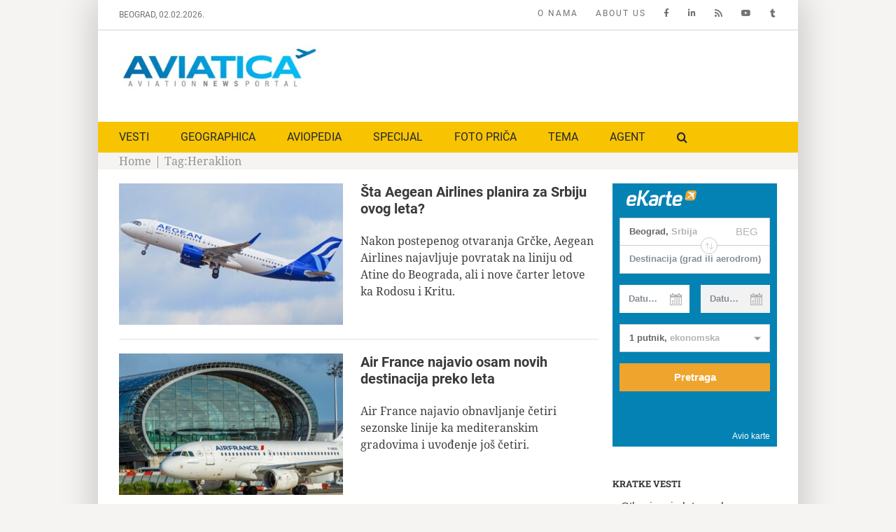

--- FILE ---
content_type: text/html; charset=utf-8
request_url: https://www.google.com/recaptcha/api2/aframe
body_size: 269
content:
<!DOCTYPE HTML><html><head><meta http-equiv="content-type" content="text/html; charset=UTF-8"></head><body><script nonce="CY_D4xWmEobEliFZQVPkEw">/** Anti-fraud and anti-abuse applications only. See google.com/recaptcha */ try{var clients={'sodar':'https://pagead2.googlesyndication.com/pagead/sodar?'};window.addEventListener("message",function(a){try{if(a.source===window.parent){var b=JSON.parse(a.data);var c=clients[b['id']];if(c){var d=document.createElement('img');d.src=c+b['params']+'&rc='+(localStorage.getItem("rc::a")?sessionStorage.getItem("rc::b"):"");window.document.body.appendChild(d);sessionStorage.setItem("rc::e",parseInt(sessionStorage.getItem("rc::e")||0)+1);localStorage.setItem("rc::h",'1770040775773');}}}catch(b){}});window.parent.postMessage("_grecaptcha_ready", "*");}catch(b){}</script></body></html>